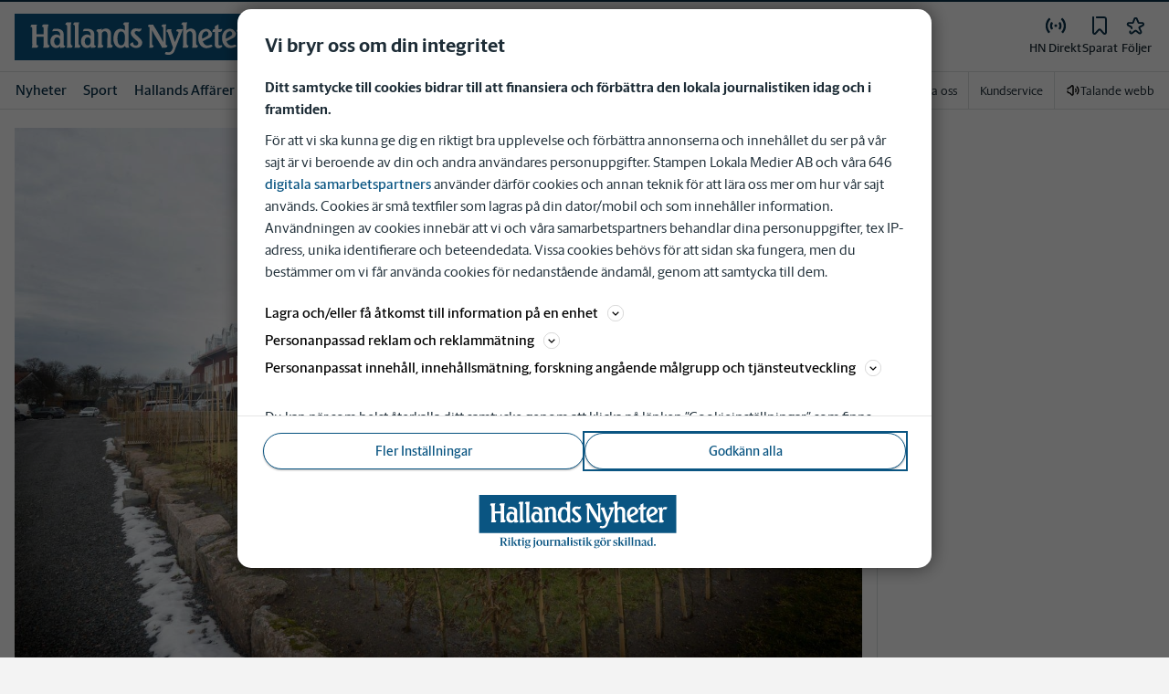

--- FILE ---
content_type: text/plain; charset=utf-8
request_url: https://gto.hn.se/api/v3/firstparty
body_size: 474
content:
{
  "i": "1199d2f9-25c9-4611-8f0f-268417cf1c7e",
  "r": "hn.se",
  "v": "v3",
  "e": {},
  "k": [],
  "c": []
}

--- FILE ---
content_type: image/svg+xml
request_url: https://www.hn.se/images/hn/logo/shortname-logo.svg
body_size: 757
content:
<svg width="50" height="50" viewBox="0 0 50 50" fill="none" xmlns="http://www.w3.org/2000/svg">
<path d="M11.7792 16.0083V22.3653L18.7736 22.3903C18.7736 22.3903 18.7264 17.9 18.7042 17.0014C18.7986 15.1583 17.6875 15.2528 17.0972 15.1111C17.6889 12.818 18.7514 13.0778 19.1778 13.0778C19.6042 13.0778 23.6445 13.1028 23.6445 13.1028C23.0056 14.1194 22.8278 16.1986 22.8278 16.6708V31.2403C22.8278 33.0236 24.1639 33.2611 24.6597 33.2847C23.975 35.8847 22.5334 35.5305 22.0125 35.5305H18.1361C18.1361 35.5305 18.7986 33.9944 18.7736 32.718C18.7681 32.4111 18.7736 24.9667 18.7736 24.9667H11.8736V31.7722C11.8736 33.2847 13.0792 33.3569 13.5764 33.3569C12.9611 35.8389 11.8986 35.5305 11.5667 35.5305C11.2347 35.5305 7.24169 35.4847 7.24169 35.4847C7.66669 34.7514 7.83197 32.8597 7.83197 32.4361C7.83197 32.0125 7.80836 17.8305 7.80836 17.8305C8.02086 15.1139 6.41391 15.3736 6.03613 15.3736C6.48474 13.1055 7.4778 13.1292 7.73752 13.1292C7.99724 13.1292 12.4167 13.1528 12.4167 13.1528C11.8722 14.0278 11.7792 15.5403 11.7792 16.0125V16.0083Z" fill="white"/>
<path d="M30.4639 13.1417C30.4639 13.4014 30.3778 13.7806 30.7 14.2736C32.9181 17.6722 35.3 21.425 39.8306 30.0375V16.8C39.8306 16.4694 39.9264 15.0778 38.132 14.9833C38.132 14.9833 38.5084 13.1194 39.5959 13.1194H42.8278C42.8278 13.1194 42.2625 14.4181 42.2625 15.7625V31.0056C42.2625 31.4778 41.9556 33.3417 43.9612 33.3181C44.0098 33.9069 43.2764 35.4889 42.0264 35.4889C40.7764 35.4889 38.6278 35.4403 38.6278 35.4403C38.4625 34.9931 38.0167 33.7597 35.5848 29.8958C35.1834 29.2583 33.6264 26.7097 33.107 25.9083C32.5875 25.1056 31.1723 23.0764 29.0723 18.5222V31.3583C29.0723 31.7833 28.9764 33.5528 30.6542 33.3403C30.607 33.7653 30.2292 35.4889 28.9084 35.4889H26.1945C26.407 34.9694 26.7125 33.875 26.7125 32.7986V17.0111C26.7125 16.3736 26.95 15.0764 25.0612 15.0764C25.2014 14.6278 25.6042 12.9056 26.6181 13.1181C27.8209 13.1181 30.4639 13.1417 30.4639 13.1417Z" fill="white"/>
</svg>
